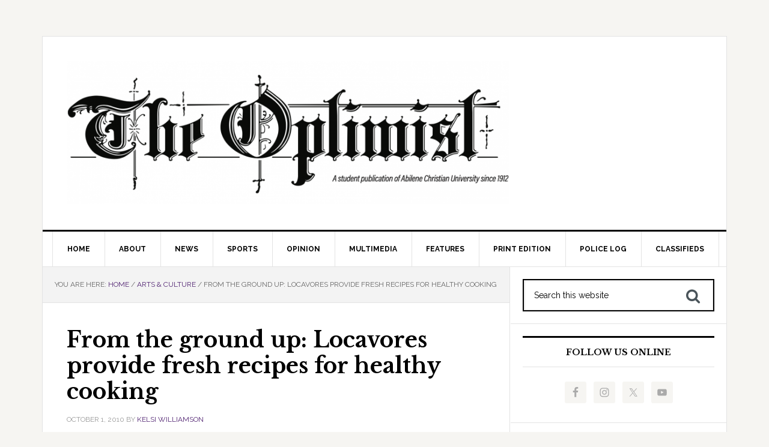

--- FILE ---
content_type: text/html; charset=UTF-8
request_url: https://acuoptimist.com/2010/10/from-the-ground-up-locavores-provide-fresh-recipes-for-healthy-cooking/
body_size: 17965
content:
<!DOCTYPE html>
<html lang="en-US"
 xmlns="http://www.w3.org/1999/xhtml/" 
 xmlns:fb="http://ogp.me/ns/fb#">
<head >
<meta charset="UTF-8" />
<meta name="viewport" content="width=device-width, initial-scale=1" />
	<script>
		var youtubePlay = "https://acuoptimist.com/wp-content/themes/optimist/images/youtubeplay.png";
	</script>
<meta name='robots' content='index, follow, max-image-preview:large, max-snippet:-1, max-video-preview:-1' />
<meta property="og:image" content="https://acuoptimist.com/wp-content/uploads/2016/05/optimist-fb-share-1.jpg" />

	<!-- This site is optimized with the Yoast SEO plugin v26.6 - https://yoast.com/wordpress/plugins/seo/ -->
	<title>From the ground up: Locavores provide fresh recipes for healthy cooking - The Optimist</title>
	<link rel="canonical" href="https://acuoptimist.com/2010/10/from-the-ground-up-locavores-provide-fresh-recipes-for-healthy-cooking/" />
	<meta property="og:locale" content="en_US" />
	<meta property="og:type" content="article" />
	<meta property="og:title" content="From the ground up: Locavores provide fresh recipes for healthy cooking - The Optimist" />
	<meta property="og:description" content="Kerry and Joy Hedges are among the increasing number of people who recognize the advantages of eating locally produced food. The owners of Slowpoke Farm, a sustainable operation located just south of Cisco between Abilene and Forth Worth, the Hedges believe buying local food improves a community&#8217;s ecology and economy and benefits an individual&#8217;s health [&hellip;]" />
	<meta property="og:url" content="https://acuoptimist.com/2010/10/from-the-ground-up-locavores-provide-fresh-recipes-for-healthy-cooking/" />
	<meta property="og:site_name" content="The Optimist" />
	<meta property="article:published_time" content="2010-10-01T09:32:00+00:00" />
	<meta name="author" content="Kelsi Williamson" />
	<meta name="twitter:card" content="summary_large_image" />
	<meta name="twitter:label1" content="Written by" />
	<meta name="twitter:data1" content="Kelsi Williamson" />
	<meta name="twitter:label2" content="Est. reading time" />
	<meta name="twitter:data2" content="2 minutes" />
	<script type="application/ld+json" class="yoast-schema-graph">{"@context":"https://schema.org","@graph":[{"@type":"WebPage","@id":"https://acuoptimist.com/2010/10/from-the-ground-up-locavores-provide-fresh-recipes-for-healthy-cooking/","url":"https://acuoptimist.com/2010/10/from-the-ground-up-locavores-provide-fresh-recipes-for-healthy-cooking/","name":"From the ground up: Locavores provide fresh recipes for healthy cooking - The Optimist","isPartOf":{"@id":"http://acuoptimist.com/#website"},"datePublished":"2010-10-01T09:32:00+00:00","author":{"@id":"http://acuoptimist.com/#/schema/person/90ee3d0d9ef503bef6092fb390d10745"},"breadcrumb":{"@id":"https://acuoptimist.com/2010/10/from-the-ground-up-locavores-provide-fresh-recipes-for-healthy-cooking/#breadcrumb"},"inLanguage":"en-US","potentialAction":[{"@type":"ReadAction","target":["https://acuoptimist.com/2010/10/from-the-ground-up-locavores-provide-fresh-recipes-for-healthy-cooking/"]}]},{"@type":"BreadcrumbList","@id":"https://acuoptimist.com/2010/10/from-the-ground-up-locavores-provide-fresh-recipes-for-healthy-cooking/#breadcrumb","itemListElement":[{"@type":"ListItem","position":1,"name":"Home","item":"http://acuoptimist.com/"},{"@type":"ListItem","position":2,"name":"From the ground up: Locavores provide fresh recipes for healthy cooking"}]},{"@type":"WebSite","@id":"http://acuoptimist.com/#website","url":"http://acuoptimist.com/","name":"The Optimist","description":"","potentialAction":[{"@type":"SearchAction","target":{"@type":"EntryPoint","urlTemplate":"http://acuoptimist.com/?s={search_term_string}"},"query-input":{"@type":"PropertyValueSpecification","valueRequired":true,"valueName":"search_term_string"}}],"inLanguage":"en-US"},{"@type":"Person","@id":"http://acuoptimist.com/#/schema/person/90ee3d0d9ef503bef6092fb390d10745","name":"Kelsi Williamson","image":{"@type":"ImageObject","inLanguage":"en-US","@id":"http://acuoptimist.com/#/schema/person/image/f9d82363513d7623c409bd79b33442f7","url":"https://secure.gravatar.com/avatar/7d3874c2d754ec394b04014aec40ba36576745fe952f813f6c769c8a6434dbfc?s=96&d=mm&r=g","contentUrl":"https://secure.gravatar.com/avatar/7d3874c2d754ec394b04014aec40ba36576745fe952f813f6c769c8a6434dbfc?s=96&d=mm&r=g","caption":"Kelsi Williamson"},"url":"https://acuoptimist.com/author/kkw07a/"}]}</script>
	<!-- / Yoast SEO plugin. -->


<link rel='dns-prefetch' href='//ajax.googleapis.com' />
<link rel='dns-prefetch' href='//platform-api.sharethis.com' />
<link rel='dns-prefetch' href='//maxcdn.bootstrapcdn.com' />
<link rel='dns-prefetch' href='//fonts.googleapis.com' />
<link rel="alternate" type="application/rss+xml" title="The Optimist &raquo; Feed" href="https://acuoptimist.com/feed/" />
<link rel="alternate" type="application/rss+xml" title="The Optimist &raquo; Comments Feed" href="https://acuoptimist.com/comments/feed/" />
<link rel="alternate" title="oEmbed (JSON)" type="application/json+oembed" href="https://acuoptimist.com/wp-json/oembed/1.0/embed?url=https%3A%2F%2Facuoptimist.com%2F2010%2F10%2Ffrom-the-ground-up-locavores-provide-fresh-recipes-for-healthy-cooking%2F" />
<link rel="alternate" title="oEmbed (XML)" type="text/xml+oembed" href="https://acuoptimist.com/wp-json/oembed/1.0/embed?url=https%3A%2F%2Facuoptimist.com%2F2010%2F10%2Ffrom-the-ground-up-locavores-provide-fresh-recipes-for-healthy-cooking%2F&#038;format=xml" />
<style id='wp-img-auto-sizes-contain-inline-css' type='text/css'>
img:is([sizes=auto i],[sizes^="auto," i]){contain-intrinsic-size:3000px 1500px}
/*# sourceURL=wp-img-auto-sizes-contain-inline-css */
</style>
<style id='wp-emoji-styles-inline-css' type='text/css'>

	img.wp-smiley, img.emoji {
		display: inline !important;
		border: none !important;
		box-shadow: none !important;
		height: 1em !important;
		width: 1em !important;
		margin: 0 0.07em !important;
		vertical-align: -0.1em !important;
		background: none !important;
		padding: 0 !important;
	}
/*# sourceURL=wp-emoji-styles-inline-css */
</style>
<style id='wp-block-library-inline-css' type='text/css'>
:root{--wp-block-synced-color:#7a00df;--wp-block-synced-color--rgb:122,0,223;--wp-bound-block-color:var(--wp-block-synced-color);--wp-editor-canvas-background:#ddd;--wp-admin-theme-color:#007cba;--wp-admin-theme-color--rgb:0,124,186;--wp-admin-theme-color-darker-10:#006ba1;--wp-admin-theme-color-darker-10--rgb:0,107,160.5;--wp-admin-theme-color-darker-20:#005a87;--wp-admin-theme-color-darker-20--rgb:0,90,135;--wp-admin-border-width-focus:2px}@media (min-resolution:192dpi){:root{--wp-admin-border-width-focus:1.5px}}.wp-element-button{cursor:pointer}:root .has-very-light-gray-background-color{background-color:#eee}:root .has-very-dark-gray-background-color{background-color:#313131}:root .has-very-light-gray-color{color:#eee}:root .has-very-dark-gray-color{color:#313131}:root .has-vivid-green-cyan-to-vivid-cyan-blue-gradient-background{background:linear-gradient(135deg,#00d084,#0693e3)}:root .has-purple-crush-gradient-background{background:linear-gradient(135deg,#34e2e4,#4721fb 50%,#ab1dfe)}:root .has-hazy-dawn-gradient-background{background:linear-gradient(135deg,#faaca8,#dad0ec)}:root .has-subdued-olive-gradient-background{background:linear-gradient(135deg,#fafae1,#67a671)}:root .has-atomic-cream-gradient-background{background:linear-gradient(135deg,#fdd79a,#004a59)}:root .has-nightshade-gradient-background{background:linear-gradient(135deg,#330968,#31cdcf)}:root .has-midnight-gradient-background{background:linear-gradient(135deg,#020381,#2874fc)}:root{--wp--preset--font-size--normal:16px;--wp--preset--font-size--huge:42px}.has-regular-font-size{font-size:1em}.has-larger-font-size{font-size:2.625em}.has-normal-font-size{font-size:var(--wp--preset--font-size--normal)}.has-huge-font-size{font-size:var(--wp--preset--font-size--huge)}.has-text-align-center{text-align:center}.has-text-align-left{text-align:left}.has-text-align-right{text-align:right}.has-fit-text{white-space:nowrap!important}#end-resizable-editor-section{display:none}.aligncenter{clear:both}.items-justified-left{justify-content:flex-start}.items-justified-center{justify-content:center}.items-justified-right{justify-content:flex-end}.items-justified-space-between{justify-content:space-between}.screen-reader-text{border:0;clip-path:inset(50%);height:1px;margin:-1px;overflow:hidden;padding:0;position:absolute;width:1px;word-wrap:normal!important}.screen-reader-text:focus{background-color:#ddd;clip-path:none;color:#444;display:block;font-size:1em;height:auto;left:5px;line-height:normal;padding:15px 23px 14px;text-decoration:none;top:5px;width:auto;z-index:100000}html :where(.has-border-color){border-style:solid}html :where([style*=border-top-color]){border-top-style:solid}html :where([style*=border-right-color]){border-right-style:solid}html :where([style*=border-bottom-color]){border-bottom-style:solid}html :where([style*=border-left-color]){border-left-style:solid}html :where([style*=border-width]){border-style:solid}html :where([style*=border-top-width]){border-top-style:solid}html :where([style*=border-right-width]){border-right-style:solid}html :where([style*=border-bottom-width]){border-bottom-style:solid}html :where([style*=border-left-width]){border-left-style:solid}html :where(img[class*=wp-image-]){height:auto;max-width:100%}:where(figure){margin:0 0 1em}html :where(.is-position-sticky){--wp-admin--admin-bar--position-offset:var(--wp-admin--admin-bar--height,0px)}@media screen and (max-width:600px){html :where(.is-position-sticky){--wp-admin--admin-bar--position-offset:0px}}

/*# sourceURL=wp-block-library-inline-css */
</style><style id='global-styles-inline-css' type='text/css'>
:root{--wp--preset--aspect-ratio--square: 1;--wp--preset--aspect-ratio--4-3: 4/3;--wp--preset--aspect-ratio--3-4: 3/4;--wp--preset--aspect-ratio--3-2: 3/2;--wp--preset--aspect-ratio--2-3: 2/3;--wp--preset--aspect-ratio--16-9: 16/9;--wp--preset--aspect-ratio--9-16: 9/16;--wp--preset--color--black: #000000;--wp--preset--color--cyan-bluish-gray: #abb8c3;--wp--preset--color--white: #ffffff;--wp--preset--color--pale-pink: #f78da7;--wp--preset--color--vivid-red: #cf2e2e;--wp--preset--color--luminous-vivid-orange: #ff6900;--wp--preset--color--luminous-vivid-amber: #fcb900;--wp--preset--color--light-green-cyan: #7bdcb5;--wp--preset--color--vivid-green-cyan: #00d084;--wp--preset--color--pale-cyan-blue: #8ed1fc;--wp--preset--color--vivid-cyan-blue: #0693e3;--wp--preset--color--vivid-purple: #9b51e0;--wp--preset--gradient--vivid-cyan-blue-to-vivid-purple: linear-gradient(135deg,rgb(6,147,227) 0%,rgb(155,81,224) 100%);--wp--preset--gradient--light-green-cyan-to-vivid-green-cyan: linear-gradient(135deg,rgb(122,220,180) 0%,rgb(0,208,130) 100%);--wp--preset--gradient--luminous-vivid-amber-to-luminous-vivid-orange: linear-gradient(135deg,rgb(252,185,0) 0%,rgb(255,105,0) 100%);--wp--preset--gradient--luminous-vivid-orange-to-vivid-red: linear-gradient(135deg,rgb(255,105,0) 0%,rgb(207,46,46) 100%);--wp--preset--gradient--very-light-gray-to-cyan-bluish-gray: linear-gradient(135deg,rgb(238,238,238) 0%,rgb(169,184,195) 100%);--wp--preset--gradient--cool-to-warm-spectrum: linear-gradient(135deg,rgb(74,234,220) 0%,rgb(151,120,209) 20%,rgb(207,42,186) 40%,rgb(238,44,130) 60%,rgb(251,105,98) 80%,rgb(254,248,76) 100%);--wp--preset--gradient--blush-light-purple: linear-gradient(135deg,rgb(255,206,236) 0%,rgb(152,150,240) 100%);--wp--preset--gradient--blush-bordeaux: linear-gradient(135deg,rgb(254,205,165) 0%,rgb(254,45,45) 50%,rgb(107,0,62) 100%);--wp--preset--gradient--luminous-dusk: linear-gradient(135deg,rgb(255,203,112) 0%,rgb(199,81,192) 50%,rgb(65,88,208) 100%);--wp--preset--gradient--pale-ocean: linear-gradient(135deg,rgb(255,245,203) 0%,rgb(182,227,212) 50%,rgb(51,167,181) 100%);--wp--preset--gradient--electric-grass: linear-gradient(135deg,rgb(202,248,128) 0%,rgb(113,206,126) 100%);--wp--preset--gradient--midnight: linear-gradient(135deg,rgb(2,3,129) 0%,rgb(40,116,252) 100%);--wp--preset--font-size--small: 13px;--wp--preset--font-size--medium: 20px;--wp--preset--font-size--large: 36px;--wp--preset--font-size--x-large: 42px;--wp--preset--spacing--20: 0.44rem;--wp--preset--spacing--30: 0.67rem;--wp--preset--spacing--40: 1rem;--wp--preset--spacing--50: 1.5rem;--wp--preset--spacing--60: 2.25rem;--wp--preset--spacing--70: 3.38rem;--wp--preset--spacing--80: 5.06rem;--wp--preset--shadow--natural: 6px 6px 9px rgba(0, 0, 0, 0.2);--wp--preset--shadow--deep: 12px 12px 50px rgba(0, 0, 0, 0.4);--wp--preset--shadow--sharp: 6px 6px 0px rgba(0, 0, 0, 0.2);--wp--preset--shadow--outlined: 6px 6px 0px -3px rgb(255, 255, 255), 6px 6px rgb(0, 0, 0);--wp--preset--shadow--crisp: 6px 6px 0px rgb(0, 0, 0);}:where(.is-layout-flex){gap: 0.5em;}:where(.is-layout-grid){gap: 0.5em;}body .is-layout-flex{display: flex;}.is-layout-flex{flex-wrap: wrap;align-items: center;}.is-layout-flex > :is(*, div){margin: 0;}body .is-layout-grid{display: grid;}.is-layout-grid > :is(*, div){margin: 0;}:where(.wp-block-columns.is-layout-flex){gap: 2em;}:where(.wp-block-columns.is-layout-grid){gap: 2em;}:where(.wp-block-post-template.is-layout-flex){gap: 1.25em;}:where(.wp-block-post-template.is-layout-grid){gap: 1.25em;}.has-black-color{color: var(--wp--preset--color--black) !important;}.has-cyan-bluish-gray-color{color: var(--wp--preset--color--cyan-bluish-gray) !important;}.has-white-color{color: var(--wp--preset--color--white) !important;}.has-pale-pink-color{color: var(--wp--preset--color--pale-pink) !important;}.has-vivid-red-color{color: var(--wp--preset--color--vivid-red) !important;}.has-luminous-vivid-orange-color{color: var(--wp--preset--color--luminous-vivid-orange) !important;}.has-luminous-vivid-amber-color{color: var(--wp--preset--color--luminous-vivid-amber) !important;}.has-light-green-cyan-color{color: var(--wp--preset--color--light-green-cyan) !important;}.has-vivid-green-cyan-color{color: var(--wp--preset--color--vivid-green-cyan) !important;}.has-pale-cyan-blue-color{color: var(--wp--preset--color--pale-cyan-blue) !important;}.has-vivid-cyan-blue-color{color: var(--wp--preset--color--vivid-cyan-blue) !important;}.has-vivid-purple-color{color: var(--wp--preset--color--vivid-purple) !important;}.has-black-background-color{background-color: var(--wp--preset--color--black) !important;}.has-cyan-bluish-gray-background-color{background-color: var(--wp--preset--color--cyan-bluish-gray) !important;}.has-white-background-color{background-color: var(--wp--preset--color--white) !important;}.has-pale-pink-background-color{background-color: var(--wp--preset--color--pale-pink) !important;}.has-vivid-red-background-color{background-color: var(--wp--preset--color--vivid-red) !important;}.has-luminous-vivid-orange-background-color{background-color: var(--wp--preset--color--luminous-vivid-orange) !important;}.has-luminous-vivid-amber-background-color{background-color: var(--wp--preset--color--luminous-vivid-amber) !important;}.has-light-green-cyan-background-color{background-color: var(--wp--preset--color--light-green-cyan) !important;}.has-vivid-green-cyan-background-color{background-color: var(--wp--preset--color--vivid-green-cyan) !important;}.has-pale-cyan-blue-background-color{background-color: var(--wp--preset--color--pale-cyan-blue) !important;}.has-vivid-cyan-blue-background-color{background-color: var(--wp--preset--color--vivid-cyan-blue) !important;}.has-vivid-purple-background-color{background-color: var(--wp--preset--color--vivid-purple) !important;}.has-black-border-color{border-color: var(--wp--preset--color--black) !important;}.has-cyan-bluish-gray-border-color{border-color: var(--wp--preset--color--cyan-bluish-gray) !important;}.has-white-border-color{border-color: var(--wp--preset--color--white) !important;}.has-pale-pink-border-color{border-color: var(--wp--preset--color--pale-pink) !important;}.has-vivid-red-border-color{border-color: var(--wp--preset--color--vivid-red) !important;}.has-luminous-vivid-orange-border-color{border-color: var(--wp--preset--color--luminous-vivid-orange) !important;}.has-luminous-vivid-amber-border-color{border-color: var(--wp--preset--color--luminous-vivid-amber) !important;}.has-light-green-cyan-border-color{border-color: var(--wp--preset--color--light-green-cyan) !important;}.has-vivid-green-cyan-border-color{border-color: var(--wp--preset--color--vivid-green-cyan) !important;}.has-pale-cyan-blue-border-color{border-color: var(--wp--preset--color--pale-cyan-blue) !important;}.has-vivid-cyan-blue-border-color{border-color: var(--wp--preset--color--vivid-cyan-blue) !important;}.has-vivid-purple-border-color{border-color: var(--wp--preset--color--vivid-purple) !important;}.has-vivid-cyan-blue-to-vivid-purple-gradient-background{background: var(--wp--preset--gradient--vivid-cyan-blue-to-vivid-purple) !important;}.has-light-green-cyan-to-vivid-green-cyan-gradient-background{background: var(--wp--preset--gradient--light-green-cyan-to-vivid-green-cyan) !important;}.has-luminous-vivid-amber-to-luminous-vivid-orange-gradient-background{background: var(--wp--preset--gradient--luminous-vivid-amber-to-luminous-vivid-orange) !important;}.has-luminous-vivid-orange-to-vivid-red-gradient-background{background: var(--wp--preset--gradient--luminous-vivid-orange-to-vivid-red) !important;}.has-very-light-gray-to-cyan-bluish-gray-gradient-background{background: var(--wp--preset--gradient--very-light-gray-to-cyan-bluish-gray) !important;}.has-cool-to-warm-spectrum-gradient-background{background: var(--wp--preset--gradient--cool-to-warm-spectrum) !important;}.has-blush-light-purple-gradient-background{background: var(--wp--preset--gradient--blush-light-purple) !important;}.has-blush-bordeaux-gradient-background{background: var(--wp--preset--gradient--blush-bordeaux) !important;}.has-luminous-dusk-gradient-background{background: var(--wp--preset--gradient--luminous-dusk) !important;}.has-pale-ocean-gradient-background{background: var(--wp--preset--gradient--pale-ocean) !important;}.has-electric-grass-gradient-background{background: var(--wp--preset--gradient--electric-grass) !important;}.has-midnight-gradient-background{background: var(--wp--preset--gradient--midnight) !important;}.has-small-font-size{font-size: var(--wp--preset--font-size--small) !important;}.has-medium-font-size{font-size: var(--wp--preset--font-size--medium) !important;}.has-large-font-size{font-size: var(--wp--preset--font-size--large) !important;}.has-x-large-font-size{font-size: var(--wp--preset--font-size--x-large) !important;}
/*# sourceURL=global-styles-inline-css */
</style>

<style id='classic-theme-styles-inline-css' type='text/css'>
/*! This file is auto-generated */
.wp-block-button__link{color:#fff;background-color:#32373c;border-radius:9999px;box-shadow:none;text-decoration:none;padding:calc(.667em + 2px) calc(1.333em + 2px);font-size:1.125em}.wp-block-file__button{background:#32373c;color:#fff;text-decoration:none}
/*# sourceURL=/wp-includes/css/classic-themes.min.css */
</style>
<link rel='stylesheet' id='ctf_styles-css' href='https://acuoptimist.com/wp-content/plugins/custom-twitter-feeds/css/ctf-styles.min.css?ver=2.3.1' type='text/css' media='all' />
<link rel='stylesheet' id='flytedesk-digital-css' href='https://acuoptimist.com/wp-content/plugins/flytedesk-digital/public/css/flytedesk-digital-public.css?ver=20181101' type='text/css' media='all' />
<link rel='stylesheet' id='ppress-frontend-css' href='https://acuoptimist.com/wp-content/plugins/wp-user-avatar/assets/css/frontend.min.css?ver=4.16.8' type='text/css' media='all' />
<link rel='stylesheet' id='ppress-flatpickr-css' href='https://acuoptimist.com/wp-content/plugins/wp-user-avatar/assets/flatpickr/flatpickr.min.css?ver=4.16.8' type='text/css' media='all' />
<link rel='stylesheet' id='ppress-select2-css' href='https://acuoptimist.com/wp-content/plugins/wp-user-avatar/assets/select2/select2.min.css?ver=6.9' type='text/css' media='all' />
<link rel='stylesheet' id='cff-css' href='https://acuoptimist.com/wp-content/plugins/custom-facebook-feed/assets/css/cff-style.min.css?ver=4.3.4' type='text/css' media='all' />
<link rel='stylesheet' id='sb-font-awesome-css' href='https://maxcdn.bootstrapcdn.com/font-awesome/4.7.0/css/font-awesome.min.css?ver=6.9' type='text/css' media='all' />
<link rel='stylesheet' id='dashicons-css' href='https://acuoptimist.com/wp-includes/css/dashicons.min.css?ver=6.9' type='text/css' media='all' />
<link rel='stylesheet' id='google-fonts-css' href='//fonts.googleapis.com/css?family=Raleway%3A400%2C700%7CPathway+Gothic+One&#038;ver=1.0.5' type='text/css' media='all' />
<link rel='stylesheet' id='bxslider-css' href='https://acuoptimist.com/wp-content/themes/optimist/css/jquery.bxslider.css?ver=1.0.5' type='text/css' media='all' />
<link rel='stylesheet' id='fontawesome-css' href='https://maxcdn.bootstrapcdn.com/font-awesome/4.6.3/css/font-awesome.min.css?ver=6.9' type='text/css' media='all' />
<link rel='stylesheet' id='style-css' href='https://acuoptimist.com/wp-content/themes/optimist/style.css?ver=1.0.5' type='text/css' media='all' />
<link rel='stylesheet' id='simple-social-icons-font-css' href='https://acuoptimist.com/wp-content/plugins/simple-social-icons/css/style.css?ver=4.0.0' type='text/css' media='all' />
<script type="text/javascript">
            window._nslDOMReady = (function () {
                const executedCallbacks = new Set();
            
                return function (callback) {
                    /**
                    * Third parties might dispatch DOMContentLoaded events, so we need to ensure that we only run our callback once!
                    */
                    if (executedCallbacks.has(callback)) return;
            
                    const wrappedCallback = function () {
                        if (executedCallbacks.has(callback)) return;
                        executedCallbacks.add(callback);
                        callback();
                    };
            
                    if (document.readyState === "complete" || document.readyState === "interactive") {
                        wrappedCallback();
                    } else {
                        document.addEventListener("DOMContentLoaded", wrappedCallback);
                    }
                };
            })();
        </script><script type="text/javascript" id="flytedesk-digital-js-extra">
/* <![CDATA[ */
var flytedesk_digital_publisher = {"uuid":"8b831071-cb2f-475b-98df-652a39f38879"};
//# sourceURL=flytedesk-digital-js-extra
/* ]]> */
</script>
<script type="text/javascript" src="https://acuoptimist.com/wp-content/plugins/flytedesk-digital/public/js/flytedesk-digital-public.js?ver=20181101" id="flytedesk-digital-js"></script>
<script type="text/javascript" src="https://ajax.googleapis.com/ajax/libs/jquery/2.2.2/jquery.min.js?ver=6.9" id="jquery-js"></script>
<script type="text/javascript" src="https://acuoptimist.com/wp-content/plugins/wp-user-avatar/assets/flatpickr/flatpickr.min.js?ver=4.16.8" id="ppress-flatpickr-js"></script>
<script type="text/javascript" src="https://acuoptimist.com/wp-content/plugins/wp-user-avatar/assets/select2/select2.min.js?ver=4.16.8" id="ppress-select2-js"></script>
<script type="text/javascript" src="https://acuoptimist.com/wp-content/themes/optimist/js/responsive-menu.js?ver=1.0.0" id="news-responsive-menu-js"></script>
<script type="text/javascript" src="https://acuoptimist.com/wp-content/themes/optimist/js/jquery.bxslider.min.js?ver=6.9" id="bxslider-js"></script>
<script type="text/javascript" src="//platform-api.sharethis.com/js/sharethis.js?ver=6.9#property=58c825354fb8a00011d0f33e&amp;product=inline-share-buttons" id="sharethis-js"></script>
<script type="text/javascript" src="https://acuoptimist.com/wp-content/themes/optimist/js/optimist.js?ver=6.9" id="optimist-js"></script>
<link rel="https://api.w.org/" href="https://acuoptimist.com/wp-json/" /><link rel="alternate" title="JSON" type="application/json" href="https://acuoptimist.com/wp-json/wp/v2/posts/148490" /><link rel="EditURI" type="application/rsd+xml" title="RSD" href="https://acuoptimist.com/xmlrpc.php?rsd" />
<link rel='shortlink' href='https://acuoptimist.com/?p=148490' />

<!-- This site is using AdRotate v5.17.2 to display their advertisements - https://ajdg.solutions/ -->
<!-- AdRotate CSS -->
<style type="text/css" media="screen">
	.g { margin:0px; padding:0px; overflow:hidden; line-height:1; zoom:1; }
	.g img { height:auto; }
	.g-col { position:relative; float:left; }
	.g-col:first-child { margin-left: 0; }
	.g-col:last-child { margin-right: 0; }
	.g-2 { min-width:0px; max-width:250px; margin: 0 auto; }
	.b-2 { margin:10px 0px 0px 0px; }
	.g-3 { min-width:0px; max-width:250px; margin: 0 auto; }
	.b-3 { margin:10px 0px 0px 0px; }
	@media only screen and (max-width: 480px) {
		.g-col, .g-dyn, .g-single { width:100%; margin-left:0; margin-right:0; }
	}
</style>
<!-- /AdRotate CSS -->

<link rel='https://github.com/WP-API/WP-API' href='https://acuoptimist.com/wp-json' />
<!-- Google tag (gtag.js) -->
<script async src="https://www.googletagmanager.com/gtag/js?id=G-2LQB49N3XN"></script>
<script>
  window.dataLayer = window.dataLayer || [];
  function gtag(){dataLayer.push(arguments);}
  gtag('js', new Date());

  gtag('config', 'G-2LQB49N3XN');
</script>
<script>
  (function(i,s,o,g,r,a,m){i['GoogleAnalyticsObject']=r;i[r]=i[r]||function(){
  (i[r].q=i[r].q||[]).push(arguments)},i[r].l=1*new Date();a=s.createElement(o),
  m=s.getElementsByTagName(o)[0];a.async=1;a.src=g;m.parentNode.insertBefore(a,m)
  })(window,document,'script','https://www.google-analytics.com/analytics.js','ga');

  ga('create', 'UA-10352840-1', 'auto');
  ga('send', 'pageview');

</script><style type="text/css">.site-title a { background: url(https://acuoptimist.com/wp-content/uploads/2024/09/cropped-Optimist-Nameplate.png) no-repeat !important; }</style>
	<style>
		@import url(https://fonts.googleapis.com/css?family=Libre+Baskerville:700);
		h1, h2, h3, h4, h5, h6 {
			font-family: "Libre Baskerville", serif;
			font-weight: 700;
					line-height: 1.2 !important;
					}
	</style>
		<style>
		@import url(https://fonts.googleapis.com/css?family=Raleway:400);
		body {
			font-family: "Raleway", sans-serif;
			font-weight: 400;
		}	
	</style>
	<link rel="icon" href="https://acuoptimist.com/wp-content/uploads/2016/08/cropped-image-2-32x32.jpeg" sizes="32x32" />
<link rel="icon" href="https://acuoptimist.com/wp-content/uploads/2016/08/cropped-image-2-192x192.jpeg" sizes="192x192" />
<link rel="apple-touch-icon" href="https://acuoptimist.com/wp-content/uploads/2016/08/cropped-image-2-180x180.jpeg" />
<meta name="msapplication-TileImage" content="https://acuoptimist.com/wp-content/uploads/2016/08/cropped-image-2-270x270.jpeg" />
</head>
<body class="wp-singular post-template-default single single-post postid-148490 single-format-standard wp-theme-genesis wp-child-theme-optimist custom-header header-image header-full-width content-sidebar genesis-breadcrumbs-visible genesis-footer-widgets-hidden"><div class="site-container"><header class="site-header"><div class="wrap"><div class="title-area"><div class="site-title"><a href="https://acuoptimist.com/"><img src="https://acuoptimist.com/wp-content/uploads/2024/09/cropped-Optimist-Nameplate.png" alt="The Optimist" /></a></div></div><div class="widget-area header-widget-area"><section id="adrotate_widgets-4" class="widget adrotate_widgets"><div class="widget-wrap"><!-- Either there are no banners, they are disabled or none qualified for this location! --></div></section>
</div></div></header><nav class="nav-primary" aria-label="Main"><div class="wrap"><ul id="menu-primary-menu-header" class="menu genesis-nav-menu menu-primary"><li id="menu-item-165869" class="menu-item menu-item-type-custom menu-item-object-custom menu-item-home menu-item-165869"><a href="https://acuoptimist.com/"><span >Home</span></a></li>
<li id="menu-item-127740" class="menu-item menu-item-type-post_type menu-item-object-page menu-item-has-children menu-item-127740"><a href="https://acuoptimist.com/about/"><span >About</span></a>
<ul class="sub-menu">
	<li id="menu-item-127783" class="menu-item menu-item-type-post_type menu-item-object-page menu-item-127783"><a href="https://acuoptimist.com/advertise/"><span >Advertise</span></a></li>
	<li id="menu-item-127846" class="menu-item menu-item-type-post_type menu-item-object-page menu-item-127846"><a href="https://acuoptimist.com/about/policies/"><span >Policies</span></a></li>
	<li id="menu-item-127847" class="menu-item menu-item-type-post_type menu-item-object-page menu-item-127847"><a href="https://acuoptimist.com/about/staff-contacts/"><span >Staff Contacts</span></a></li>
	<li id="menu-item-127848" class="menu-item menu-item-type-post_type menu-item-object-page menu-item-127848"><a href="https://acuoptimist.com/about/jobs/"><span >Jobs</span></a></li>
</ul>
</li>
<li id="menu-item-83617" class="menu-item menu-item-type-taxonomy menu-item-object-category menu-item-83617"><a href="https://acuoptimist.com/news/"><span >News</span></a></li>
<li id="menu-item-83618" class="menu-item menu-item-type-taxonomy menu-item-object-category menu-item-83618"><a href="https://acuoptimist.com/sports/"><span >Sports</span></a></li>
<li id="menu-item-83622" class="menu-item menu-item-type-taxonomy menu-item-object-category menu-item-has-children menu-item-83622"><a href="https://acuoptimist.com/opinion/"><span >Opinion</span></a>
<ul class="sub-menu">
	<li id="menu-item-83623" class="menu-item menu-item-type-taxonomy menu-item-object-category menu-item-83623"><a href="https://acuoptimist.com/opinion/columns/"><span >Columns</span></a></li>
	<li id="menu-item-127636" class="menu-item menu-item-type-taxonomy menu-item-object-category menu-item-127636"><a href="https://acuoptimist.com/opinion/editorials/"><span >Editorials</span></a></li>
</ul>
</li>
<li id="menu-item-83630" class="menu-item menu-item-type-taxonomy menu-item-object-category menu-item-has-children menu-item-83630"><a href="https://acuoptimist.com/multimedia/"><span >Multimedia</span></a>
<ul class="sub-menu">
	<li id="menu-item-83632" class="menu-item menu-item-type-taxonomy menu-item-object-category menu-item-83632"><a href="https://acuoptimist.com/multimedia/photos/"><span >Photo Galleries</span></a></li>
	<li id="menu-item-83633" class="menu-item menu-item-type-taxonomy menu-item-object-category menu-item-83633"><a href="https://acuoptimist.com/multimedia/videos/"><span >Videos</span></a></li>
</ul>
</li>
<li id="menu-item-83625" class="menu-item menu-item-type-taxonomy menu-item-object-category menu-item-83625"><a href="https://acuoptimist.com/features/"><span >Features</span></a></li>
<li id="menu-item-86009" class="menu-item menu-item-type-taxonomy menu-item-object-category menu-item-has-children menu-item-86009"><a href="https://acuoptimist.com/print-edition/"><span >Print Edition</span></a>
<ul class="sub-menu">
	<li id="menu-item-165864" class="menu-item menu-item-type-post_type menu-item-object-page menu-item-165864"><a href="https://acuoptimist.com/the-pessimist/"><span >The Pessimist</span></a></li>
	<li id="menu-item-137285" class="menu-item menu-item-type-post_type menu-item-object-page menu-item-137285"><a href="https://acuoptimist.com/special-projects/"><span >Special Projects</span></a></li>
</ul>
</li>
<li id="menu-item-83634" class="menu-item menu-item-type-taxonomy menu-item-object-category menu-item-83634"><a href="https://acuoptimist.com/for-the-record/police-log/"><span >Police Log</span></a></li>
<li id="menu-item-157976" class="menu-item menu-item-type-post_type menu-item-object-page menu-item-157976"><a href="https://acuoptimist.com/advertise/classifieds/"><span >Classifieds</span></a></li>
</ul></div></nav><div class="site-inner"><div class="content-sidebar-wrap"><main class="content"><div class="breadcrumb">You are here: <span class="breadcrumb-link-wrap"><a class="breadcrumb-link" href="https://acuoptimist.com/"><span class="breadcrumb-link-text-wrap">Home</span></a><meta ></span> <span aria-label="breadcrumb separator">/</span> <span class="breadcrumb-link-wrap"><a class="breadcrumb-link" href="https://acuoptimist.com/arts-culture/"><span class="breadcrumb-link-text-wrap">Arts &amp; Culture</span></a><meta ></span> <span aria-label="breadcrumb separator">/</span> From the ground up: Locavores provide fresh recipes for healthy cooking</div><article class="post-148490 post type-post status-publish format-standard category-arts-culture tag-locavore-club entry" aria-label="From the ground up: Locavores provide fresh recipes for healthy cooking"><header class="entry-header"><h1 class="entry-title">From the ground up: Locavores provide fresh recipes for healthy cooking</h1>
<p class="entry-meta"><time class="entry-time">October 1, 2010</time> by <a href="https://acuoptimist.com/author/kkw07a/" title="Posts by Kelsi Williamson" class="author url fn" rel="author">Kelsi Williamson</a>  </p></header><div class="sharethis-inline-share-buttons"></div>
<div class="entry-content"><p>Kerry and Joy Hedges are among the increasing number of people who recognize the advantages of eating locally produced food.</p>
<p>The owners of Slowpoke Farm, a sustainable operation located just south of Cisco between Abilene and Forth Worth, the Hedges believe buying local food improves a community&#8217;s ecology and economy and benefits an individual&#8217;s health and spirituality.</p>
<p>&#8220;Food is fundamentally the most important thing you have in your life. It is the primary way you interface with the world,&#8221; Kerry Hedges said.</p>
<p>Buying locally produced food results in cooking locally produced food. Even with the stress of college life, the Hedges suggest taking small steps to move toward incorporating fresh and organic food into eating habits.</p>
<p>&#8220;You cannot change everything,&#8221; Joy Hedges said. &#8220;You start with one meal and work your way up.&#8221;</p>
<p>With that in mind, you may want to try out a few Slowpoke Farm recipes. They may take a bit longer than Top Ramen, but they are top-notch alternatives to fast-paced eating. The Hedges suggest experimenting with spices and ingredients in these recipes to fit personal taste.</p>
<p>Local products, including produce, meat and dairy, are available every Tuesday, Thursday and Saturday at the Abilene Farmer&#8217;s Market. The market opens at 8 a.m. and is located in the Frontier Texas parking lot on N. 1st St.</p>
<p><strong>Rosemary, lemonÂ and garlic chicken</strong></p>
<p>1-2 chopped cloves of garlic</p>
<p>3 tablespoons rosemary</p>
<p>2 tablespoons extra-virgin olive oil</p>
<p>lemon juice from two fresh lemons</p>
<p>salt and pepper to taste</p>
<p>2 chicken breasts</p>
<p>sliced lemon for garnish</p>
<p>1. Preheat oven to 450 degrees.</p>
<p>2. Toss and coat chicken breast in olive oil and lemon juice, and place in a baking dish. Add garlic, rosemary, salt and pepper. Top with lemon slices. (Or experiment with your own flavors.)</p>
<p>3. Roast in oven for 25-30 minutes or until cooked thoroughly.</p>
<p>4. Serve warm with oven-roasted balsamic squash.</p>
<p><strong>Roasted balsamic squash and sweet potato</strong></p>
<p>4-5 cups winter squash (such as acorn 	 squash) and sweet potatoes, cut into 1      	 in. wedges</p>
<p>4 tablespoons olive oil</p>
<p>2 tablespoons balsamic vinegar</p>
<p>2 tablespoons fresh sage, chopped</p>
<p>2 onions, cut into wedges</p>
<p>salt and pepper to taste</p>
<p>2 tablespoons gruyere cheese (optional)</p>
<p>1. Preheat oven to 375 degrees.</p>
<p>2.  Toss squash, sweet potatoes and onions with oil and vinegar. Add spices.</p>
<p>3. Place ingredients in a roasting pan and cook for 30 minutes.  If using cheese, sprinkle over squash and cook another 20 minutes.</p>
<p><strong>Raisin, pecan and brown rice pudding</strong></p>
<p>3 eggs</p>
<p>1 1/2 cups heavy cream</p>
<p>1/3 cup maple syrup or sorghum</p>
<p>1 teaspoon vanilla</p>
<p>1/8 teaspoon sea salt</p>
<p>1/2 teaspoon cinnamon</p>
<p>2 cups brown rice</p>
<p>3/4 cups pecans</p>
<p>2 cups raisins</p>
<p>1. Preheat oven to 325 degrees.</p>
<p>2.  Beat eggs with cream, maple syrup, vanilla, salt and cinnamon.</p>
<p>3. Stir in rice, pecans and raisins. Pour into casserole dish. Bake for 40-50 minutes.</p>
<p>4. Garnish with more cinnamon, if desired. Serve warm.</p>
</div><footer class="entry-footer"><p class="entry-meta"><span class="entry-categories">Filed Under: <a href="https://acuoptimist.com/arts-culture/" rel="category tag">Arts &amp; Culture</a></span> <span class="entry-tags">Tagged With: <a href="https://acuoptimist.com/tag/locavore-club/" rel="tag">Locavore Club</a></span></p>			<div id="other-posts-container">
            	<h2>Other Arts &amp; Culture:</h2>
				<ul class="other-posts">
									<li><a href="https://acuoptimist.com/2026/01/university-features-artists-from-u-s-china-through-intercultural-project/"><h3>University features artists from U.S., China through intercultural project</h3></a></li>
										<li><a href="https://acuoptimist.com/2025/02/christian-hall-of-fame-highlights-heroes-of-the-faith/"><h3>Hall of Faith highlights influential figures in Christianity</h3></a></li>
										<li><a href="https://acuoptimist.com/2025/02/ordinary-days-appreciating-the-beauty-in-the-simplicity/"><h3>Ordinary Days: Appreciating the beauty in the simplicity</h3></a></li>
									</ul>
			</div>
			</footer></article><section class="author-box"><img alt='' src='https://secure.gravatar.com/avatar/7d3874c2d754ec394b04014aec40ba36576745fe952f813f6c769c8a6434dbfc?s=70&#038;d=mm&#038;r=g' srcset='https://secure.gravatar.com/avatar/7d3874c2d754ec394b04014aec40ba36576745fe952f813f6c769c8a6434dbfc?s=140&#038;d=mm&#038;r=g 2x' class='avatar avatar-70 photo' height='70' width='70' decoding='async'/><h1 class="author-box-title">About <span itemprop="name">Kelsi Williamson</span></h1><div class="author-box-content" itemprop="description"></div></section><div class="breadcrumb">You are here: <span class="breadcrumb-link-wrap"><a class="breadcrumb-link" href="https://acuoptimist.com/"><span class="breadcrumb-link-text-wrap">Home</span></a><meta ></span> <span aria-label="breadcrumb separator">/</span> <span class="breadcrumb-link-wrap"><a class="breadcrumb-link" href="https://acuoptimist.com/arts-culture/"><span class="breadcrumb-link-text-wrap">Arts &amp; Culture</span></a><meta ></span> <span aria-label="breadcrumb separator">/</span> From the ground up: Locavores provide fresh recipes for healthy cooking</div>			<div id="other-posts-container">
            	<h2>Other Arts &amp; Culture:</h2>
				<ul class="other-posts">
									<li><a href="https://acuoptimist.com/2026/01/university-features-artists-from-u-s-china-through-intercultural-project/"><h3>University features artists from U.S., China through intercultural project</h3></a></li>
										<li><a href="https://acuoptimist.com/2025/02/christian-hall-of-fame-highlights-heroes-of-the-faith/"><h3>Hall of Faith highlights influential figures in Christianity</h3></a></li>
										<li><a href="https://acuoptimist.com/2025/02/ordinary-days-appreciating-the-beauty-in-the-simplicity/"><h3>Ordinary Days: Appreciating the beauty in the simplicity</h3></a></li>
									</ul>
			</div>
			</main><aside class="sidebar sidebar-primary widget-area" role="complementary" aria-label="Primary Sidebar"><section id="search-3" class="widget widget_search"><div class="widget-wrap"><form class="search-form" method="get" action="https://acuoptimist.com/" role="search"><input class="search-form-input" type="search" name="s" id="searchform-1" placeholder="Search this website"><input class="search-form-submit" type="submit" value="&#xf002;"><meta content="https://acuoptimist.com/?s={s}"></form></div></section>
<section id="simple-social-icons-2" class="widget simple-social-icons"><div class="widget-wrap"><h4 class="widget-title widgettitle">Follow us online</h4>
<ul class="aligncenter"><li class="ssi-facebook"><a href="https://www.facebook.com/acuoptimist/" target="_blank" rel="noopener noreferrer"><svg role="img" class="social-facebook" aria-labelledby="social-facebook-2"><title id="social-facebook-2">Facebook</title><use xlink:href="https://acuoptimist.com/wp-content/plugins/simple-social-icons/symbol-defs.svg#social-facebook"></use></svg></a></li><li class="ssi-instagram"><a href="https://www.instagram.com/acuoptimist" target="_blank" rel="noopener noreferrer"><svg role="img" class="social-instagram" aria-labelledby="social-instagram-2"><title id="social-instagram-2">Instagram</title><use xlink:href="https://acuoptimist.com/wp-content/plugins/simple-social-icons/symbol-defs.svg#social-instagram"></use></svg></a></li><li class="ssi-twitter"><a href="https://twitter.com/acuoptimist" target="_blank" rel="noopener noreferrer"><svg role="img" class="social-twitter" aria-labelledby="social-twitter-2"><title id="social-twitter-2">Twitter</title><use xlink:href="https://acuoptimist.com/wp-content/plugins/simple-social-icons/symbol-defs.svg#social-twitter"></use></svg></a></li><li class="ssi-youtube"><a href="https://www.youtube.com/user/acuvideo" target="_blank" rel="noopener noreferrer"><svg role="img" class="social-youtube" aria-labelledby="social-youtube-2"><title id="social-youtube-2">YouTube</title><use xlink:href="https://acuoptimist.com/wp-content/plugins/simple-social-icons/symbol-defs.svg#social-youtube"></use></svg></a></li></ul></div></section>
<section id="text-6" class="widget widget_text"><div class="widget-wrap"><h4 class="widget-title widgettitle"><a href="https://twitter.com/acuoptimist">Optimist on Twitter</h4>
</a>			<div class="textwidget">
<!-- Custom Twitter Feeds by Smash Balloon -->
<div id="ctf" class=" ctf ctf-type-usertimeline ctf-rebranded ctf-feed-416699065  ctf-styles ctf-list ctf-regular-style"   data-ctfshortcode="[]"   data-ctfdisablelinks="false" data-ctflinktextcolor="#" data-header-size="small" data-feedid="416699065" data-postid="148490"  data-ctfintents="1"  data-ctfneeded="-71">
        <div class="ctf-tweets">
   		
<div  class="ctf-item ctf-author-acuoptimist ctf-new"  id="1988004337612976556" >

	
	<div class="ctf-author-box">
		<div class="ctf-author-box-link">
	        									<a href="https://twitter.com/acuoptimist" class="ctf-author-avatar" target="_blank" rel="noopener noreferrer" >
													<img loading="lazy" decoding="async" src="https://pbs.twimg.com/profile_images/762758373007818752/USrYXuWW_normal.jpg" alt="acuoptimist" width="48" height="48">
											</a>
				
									<a href="https://twitter.com/acuoptimist" target="_blank" rel="noopener noreferrer" class="ctf-author-name" >The Optimist</a>
										<a href="https://twitter.com/acuoptimist" class="ctf-author-screenname" target="_blank" rel="noopener noreferrer" >@acuoptimist</a>
					<span class="ctf-screename-sep">&middot;</span>
					        
							<div class="ctf-tweet-meta" >
					<a href="https://twitter.com/acuoptimist/status/1988004337612976556" class="ctf-tweet-date" target="_blank" rel="noopener noreferrer" >10 Nov</a>
				</div>
					</div>
	    			<div class="ctf-corner-logo" >
				<svg width="30" height="30" viewBox="0 0 30 30" fill="none" xmlns="http://www.w3.org/2000/svg"><path d="M21.1161 6.27344H24.2289L17.4284 14.0459L25.4286 24.6225H19.1645L14.2583 18.2079L8.6444 24.6225H5.52976L12.8035 16.309L5.12891 6.27344H11.552L15.9868 12.1367L21.1161 6.27344ZM20.0236 22.7594H21.7484L10.6148 8.03871H8.7639L20.0236 22.7594Z" fill="black"/>
			</svg>			</div>
		
	</div>
	<div class="ctf-tweet-content">
		                <p class="ctf-tweet-text">
                    NEWS: Students can officially opt out of Wildcat Access program for the spring 2026 semester. The opt out period will run from today through Nov. 23.                                    </p>
                        	</div>

		
	<div class="ctf-tweet-actions" >
		
		<a href="https://twitter.com/intent/tweet?in_reply_to=1988004337612976556&#038;related=acuoptimist" class="ctf-reply" target="_blank" rel="noopener noreferrer">
			<svg class="svg-inline--fa fa-w-16" viewBox="0 0 24 24" aria-label="reply" role="img" xmlns="http://www.w3.org/2000/svg"><g><path fill="currentColor" d="M14.046 2.242l-4.148-.01h-.002c-4.374 0-7.8 3.427-7.8 7.802 0 4.098 3.186 7.206 7.465 7.37v3.828c0 .108.044.286.12.403.142.225.384.347.632.347.138 0 .277-.038.402-.118.264-.168 6.473-4.14 8.088-5.506 1.902-1.61 3.04-3.97 3.043-6.312v-.017c-.006-4.367-3.43-7.787-7.8-7.788zm3.787 12.972c-1.134.96-4.862 3.405-6.772 4.643V16.67c0-.414-.335-.75-.75-.75h-.396c-3.66 0-6.318-2.476-6.318-5.886 0-3.534 2.768-6.302 6.3-6.302l4.147.01h.002c3.532 0 6.3 2.766 6.302 6.296-.003 1.91-.942 3.844-2.514 5.176z"></path></g></svg>			<span class="ctf-screenreader">Reply on Twitter 1988004337612976556</span>
		</a>

		<a href="https://twitter.com/intent/retweet?tweet_id=1988004337612976556&#038;related=acuoptimist" class="ctf-retweet" target="_blank" rel="noopener noreferrer"><svg class="svg-inline--fa fa-w-16" viewBox="0 0 24 24" aria-hidden="true" aria-label="retweet" role="img"><path fill="currentColor" d="M23.77 15.67c-.292-.293-.767-.293-1.06 0l-2.22 2.22V7.65c0-2.068-1.683-3.75-3.75-3.75h-5.85c-.414 0-.75.336-.75.75s.336.75.75.75h5.85c1.24 0 2.25 1.01 2.25 2.25v10.24l-2.22-2.22c-.293-.293-.768-.293-1.06 0s-.294.768 0 1.06l3.5 3.5c.145.147.337.22.53.22s.383-.072.53-.22l3.5-3.5c.294-.292.294-.767 0-1.06zm-10.66 3.28H7.26c-1.24 0-2.25-1.01-2.25-2.25V6.46l2.22 2.22c.148.147.34.22.532.22s.384-.073.53-.22c.293-.293.293-.768 0-1.06l-3.5-3.5c-.293-.294-.768-.294-1.06 0l-3.5 3.5c-.294.292-.294.767 0 1.06s.767.293 1.06 0l2.22-2.22V16.7c0 2.068 1.683 3.75 3.75 3.75h5.85c.414 0 .75-.336.75-.75s-.337-.75-.75-.75z"></path></svg>			<span class="ctf-screenreader">Retweet on Twitter 1988004337612976556</span>
			<span class="ctf-action-count ctf-retweet-count"></span>
		</a>

		<a href="https://twitter.com/intent/like?tweet_id=1988004337612976556&#038;related=acuoptimist" class="ctf-like" target="_blank" rel="nofollow noopener noreferrer">
			<svg class="svg-inline--fa fa-w-16" viewBox="0 0 24 24" aria-hidden="true" aria-label="like" role="img" xmlns="http://www.w3.org/2000/svg"><g><path fill="currentColor" d="M12 21.638h-.014C9.403 21.59 1.95 14.856 1.95 8.478c0-3.064 2.525-5.754 5.403-5.754 2.29 0 3.83 1.58 4.646 2.73.814-1.148 2.354-2.73 4.645-2.73 2.88 0 5.404 2.69 5.404 5.755 0 6.376-7.454 13.11-10.037 13.157H12zM7.354 4.225c-2.08 0-3.903 1.988-3.903 4.255 0 5.74 7.034 11.596 8.55 11.658 1.518-.062 8.55-5.917 8.55-11.658 0-2.267-1.823-4.255-3.903-4.255-2.528 0-3.94 2.936-3.952 2.965-.23.562-1.156.562-1.387 0-.014-.03-1.425-2.965-3.954-2.965z"></path></g></svg>			<span class="ctf-screenreader">Like on Twitter 1988004337612976556</span>
			<span class="ctf-action-count ctf-favorite-count"></span>
		</a>
		
					<a href="https://twitter.com/acuoptimist/status/1988004337612976556" class="ctf-twitterlink" target="_blank" rel="nofollow noopener noreferrer" >
				<span >Twitter</span>
				<span class="ctf-screenreader">1988004337612976556</span>
			</a>
			</div>
</div>
<div  class="ctf-item ctf-author-acuoptimist ctf-new"  id="1984744359288344797" >

	
	<div class="ctf-author-box">
		<div class="ctf-author-box-link">
	        									<a href="https://twitter.com/acuoptimist" class="ctf-author-avatar" target="_blank" rel="noopener noreferrer" >
													<img loading="lazy" decoding="async" src="https://pbs.twimg.com/profile_images/762758373007818752/USrYXuWW_normal.jpg" alt="acuoptimist" width="48" height="48">
											</a>
				
									<a href="https://twitter.com/acuoptimist" target="_blank" rel="noopener noreferrer" class="ctf-author-name" >The Optimist</a>
										<a href="https://twitter.com/acuoptimist" class="ctf-author-screenname" target="_blank" rel="noopener noreferrer" >@acuoptimist</a>
					<span class="ctf-screename-sep">&middot;</span>
					        
							<div class="ctf-tweet-meta" >
					<a href="https://twitter.com/acuoptimist/status/1984744359288344797" class="ctf-tweet-date" target="_blank" rel="noopener noreferrer" >1 Nov</a>
				</div>
					</div>
	    			<div class="ctf-corner-logo" >
				<svg width="30" height="30" viewBox="0 0 30 30" fill="none" xmlns="http://www.w3.org/2000/svg"><path d="M21.1161 6.27344H24.2289L17.4284 14.0459L25.4286 24.6225H19.1645L14.2583 18.2079L8.6444 24.6225H5.52976L12.8035 16.309L5.12891 6.27344H11.552L15.9868 12.1367L21.1161 6.27344ZM20.0236 22.7594H21.7484L10.6148 8.03871H8.7639L20.0236 22.7594Z" fill="black"/>
			</svg>			</div>
		
	</div>
	<div class="ctf-tweet-content">
		                <p class="ctf-tweet-text">
                    BREAKING NEWS: The winners of the 2025 Homecoming Parade are: Sanctify in the student organization division, Ko Jo Kai in the sorority division and Gamma Sigma Phi in the fraternity division.                                    </p>
                        	</div>

		
	<div class="ctf-tweet-actions" >
		
		<a href="https://twitter.com/intent/tweet?in_reply_to=1984744359288344797&#038;related=acuoptimist" class="ctf-reply" target="_blank" rel="noopener noreferrer">
			<svg class="svg-inline--fa fa-w-16" viewBox="0 0 24 24" aria-label="reply" role="img" xmlns="http://www.w3.org/2000/svg"><g><path fill="currentColor" d="M14.046 2.242l-4.148-.01h-.002c-4.374 0-7.8 3.427-7.8 7.802 0 4.098 3.186 7.206 7.465 7.37v3.828c0 .108.044.286.12.403.142.225.384.347.632.347.138 0 .277-.038.402-.118.264-.168 6.473-4.14 8.088-5.506 1.902-1.61 3.04-3.97 3.043-6.312v-.017c-.006-4.367-3.43-7.787-7.8-7.788zm3.787 12.972c-1.134.96-4.862 3.405-6.772 4.643V16.67c0-.414-.335-.75-.75-.75h-.396c-3.66 0-6.318-2.476-6.318-5.886 0-3.534 2.768-6.302 6.3-6.302l4.147.01h.002c3.532 0 6.3 2.766 6.302 6.296-.003 1.91-.942 3.844-2.514 5.176z"></path></g></svg>			<span class="ctf-screenreader">Reply on Twitter 1984744359288344797</span>
		</a>

		<a href="https://twitter.com/intent/retweet?tweet_id=1984744359288344797&#038;related=acuoptimist" class="ctf-retweet" target="_blank" rel="noopener noreferrer"><svg class="svg-inline--fa fa-w-16" viewBox="0 0 24 24" aria-hidden="true" aria-label="retweet" role="img"><path fill="currentColor" d="M23.77 15.67c-.292-.293-.767-.293-1.06 0l-2.22 2.22V7.65c0-2.068-1.683-3.75-3.75-3.75h-5.85c-.414 0-.75.336-.75.75s.336.75.75.75h5.85c1.24 0 2.25 1.01 2.25 2.25v10.24l-2.22-2.22c-.293-.293-.768-.293-1.06 0s-.294.768 0 1.06l3.5 3.5c.145.147.337.22.53.22s.383-.072.53-.22l3.5-3.5c.294-.292.294-.767 0-1.06zm-10.66 3.28H7.26c-1.24 0-2.25-1.01-2.25-2.25V6.46l2.22 2.22c.148.147.34.22.532.22s.384-.073.53-.22c.293-.293.293-.768 0-1.06l-3.5-3.5c-.293-.294-.768-.294-1.06 0l-3.5 3.5c-.294.292-.294.767 0 1.06s.767.293 1.06 0l2.22-2.22V16.7c0 2.068 1.683 3.75 3.75 3.75h5.85c.414 0 .75-.336.75-.75s-.337-.75-.75-.75z"></path></svg>			<span class="ctf-screenreader">Retweet on Twitter 1984744359288344797</span>
			<span class="ctf-action-count ctf-retweet-count"></span>
		</a>

		<a href="https://twitter.com/intent/like?tweet_id=1984744359288344797&#038;related=acuoptimist" class="ctf-like" target="_blank" rel="nofollow noopener noreferrer">
			<svg class="svg-inline--fa fa-w-16" viewBox="0 0 24 24" aria-hidden="true" aria-label="like" role="img" xmlns="http://www.w3.org/2000/svg"><g><path fill="currentColor" d="M12 21.638h-.014C9.403 21.59 1.95 14.856 1.95 8.478c0-3.064 2.525-5.754 5.403-5.754 2.29 0 3.83 1.58 4.646 2.73.814-1.148 2.354-2.73 4.645-2.73 2.88 0 5.404 2.69 5.404 5.755 0 6.376-7.454 13.11-10.037 13.157H12zM7.354 4.225c-2.08 0-3.903 1.988-3.903 4.255 0 5.74 7.034 11.596 8.55 11.658 1.518-.062 8.55-5.917 8.55-11.658 0-2.267-1.823-4.255-3.903-4.255-2.528 0-3.94 2.936-3.952 2.965-.23.562-1.156.562-1.387 0-.014-.03-1.425-2.965-3.954-2.965z"></path></g></svg>			<span class="ctf-screenreader">Like on Twitter 1984744359288344797</span>
			<span class="ctf-action-count ctf-favorite-count">3</span>
		</a>
		
					<a href="https://twitter.com/acuoptimist/status/1984744359288344797" class="ctf-twitterlink" target="_blank" rel="nofollow noopener noreferrer" >
				<span >Twitter</span>
				<span class="ctf-screenreader">1984744359288344797</span>
			</a>
			</div>
</div>    </div>
    


</div>

</div>
		</div></section>
<section id="adrotate_widgets-2" class="widget adrotate_widgets"><div class="widget-wrap"><!-- Either there are no banners, they are disabled or none qualified for this location! --></div></section>
<section id="text-5" class="widget widget_text"><div class="widget-wrap"><h4 class="widget-title widgettitle"><a href="https://www.facebook.com/acuoptimist/">Optimist on Facebook</h4>
</a>			<div class="textwidget"><div class="cff-wrapper"><div class="cff-wrapper-ctn " ><div id="cff"  class="cff cff-list-container  cff-default-styles  cff-mob-cols-1 cff-tab-cols-1"    data-char="400" ><div class="cff-posts-wrap"><div id="cff_119540266115_1275095594651998" class="cff-item cff-status-post cff-album author-the-optimist" >
	<div class="cff-author">
	<div class="cff-author-text">
					<div class="cff-page-name cff-author-date" >
				<a href="https://facebook.com/119540266115" target="_blank" rel="nofollow noopener" >The Optimist</a>
				<span class="cff-story"> </span>
			</div>
			
<p class="cff-date" > 2 months ago </p>
			</div>
	<div class="cff-author-img " data-avatar="https://scontent-ord5-1.xx.fbcdn.net/v/t39.30808-1/565737805_1243157717845786_8488995526054286060_n.jpg?stp=cp0_dst-jpg_s50x50_tt6&#038;_nc_cat=101&#038;ccb=1-7&#038;_nc_sid=f907e8&#038;_nc_ohc=MJiIgC2VDUoQ7kNvwFPvd2s&#038;_nc_oc=AdlB44e2H7YtAKTX358R-wwf4FRW3lRREQUThMG3XMXhIT-rry7Fw18Ca6BUsWV_Rfs&#038;_nc_zt=24&#038;_nc_ht=scontent-ord5-1.xx&#038;edm=AKK4YLsEAAAA&#038;_nc_gid=yp2hPk9A-t6djOB8mUSIwQ&#038;_nc_tpa=Q5bMBQGdi7drgYPkL5OZDXJjYn9chpMfmT_oRJstKvrrraxEvj-IrEfwSX_VpMI_q9jaWkcJ1Yl-kN-VOQ&#038;oh=00_AfqPMrDNtZvgqmJK9q34HhlWsoW5afD4e_v-2uYlOd1KPg&#038;oe=696FDA84">
		<a href="https://facebook.com/119540266115" target="_blank" rel="nofollow noopener" ><img decoding="async" src="https://scontent-ord5-1.xx.fbcdn.net/v/t39.30808-1/565737805_1243157717845786_8488995526054286060_n.jpg?stp=cp0_dst-jpg_s50x50_tt6&#038;_nc_cat=101&#038;ccb=1-7&#038;_nc_sid=f907e8&#038;_nc_ohc=MJiIgC2VDUoQ7kNvwFPvd2s&#038;_nc_oc=AdlB44e2H7YtAKTX358R-wwf4FRW3lRREQUThMG3XMXhIT-rry7Fw18Ca6BUsWV_Rfs&#038;_nc_zt=24&#038;_nc_ht=scontent-ord5-1.xx&#038;edm=AKK4YLsEAAAA&#038;_nc_gid=yp2hPk9A-t6djOB8mUSIwQ&#038;_nc_tpa=Q5bMBQGdi7drgYPkL5OZDXJjYn9chpMfmT_oRJstKvrrraxEvj-IrEfwSX_VpMI_q9jaWkcJ1Yl-kN-VOQ&#038;oh=00_AfqPMrDNtZvgqmJK9q34HhlWsoW5afD4e_v-2uYlOd1KPg&#038;oe=696FDA84" title="The Optimist" alt="The Optimist" width=40 height=40 onerror="this.style.display='none'"></a>
	</div>
</div>

<div class="cff-post-text" >
	<span class="cff-text" data-color="">
		Andrew North was diagnosed with cystic fibrosis at 3 months old; he’s never known life without it. Now, in his late 20s and married, North has cultivated a fulfilling life despite facing adversity from the perceived limitations of his chronic disease. <img class="cff-linebreak" /><img class="cff-linebreak" />North is an ACU graduate student pursuing a master’s degree in marriage and family services.<img class="cff-linebreak" /><img class="cff-linebreak" />To read more, visit acuoptimist.com or click the link below. #acuoptimist #abilenechristianuniversity #feature <img class="cff-linebreak" /><img class="cff-linebreak" /><a href="https://acuoptimist.com/2025/11/grad-student-with-cystic-fibrosis-wins-scholarship-strives-to-make-an-impact/" rel='nofollow noopener noreferrer'>acuoptimist.com/2025/11/grad-student-with-cystic-fibrosis-wins-scholarship-strives-to-make-an-imp...</a><img class="cff-linebreak" /><img class="cff-linebreak" />📝: Callie Leverett			</span>
	<span class="cff-expand">... <a href="#" style="color: #"><span class="cff-more">See More</span><span class="cff-less">See Less</span></a></span>

</div>

<p class="cff-media-link">
	<a href="https://www.facebook.com/691731622988401/posts/1275095594651998" target="_blank" style="color: #">
		<span style="padding-right: 5px;" class="fa fas fa-picture-o fa-image"></span>Photo	</a>
</p>
	<div class="cff-post-links">
					<a class="cff-viewpost-facebook" href="https://www.facebook.com/691731622988401/posts/1275095594651998" title="View on Facebook" target="_blank" rel="nofollow noopener" >View on Facebook</a>
							<div class="cff-share-container">
									<span class="cff-dot" >&middot;</span>
								<a class="cff-share-link" href="https://www.facebook.com/sharer/sharer.php?u=https%3A%2F%2Fwww.facebook.com%2F691731622988401%2Fposts%2F1275095594651998" title="Share" >Share</a>
				<p class="cff-share-tooltip">
											<a href="https://www.facebook.com/sharer/sharer.php?u=https%3A%2F%2Fwww.facebook.com%2F691731622988401%2Fposts%2F1275095594651998" target="_blank" rel="noopener noreferrer" class="cff-facebook-icon">
							<span class="fa fab fa-facebook-square" aria-hidden="true"></span>
							<span class="cff-screenreader">Share on Facebook</span>
						</a>
											<a href="https://twitter.com/intent/tweet?text=https%3A%2F%2Fwww.facebook.com%2F691731622988401%2Fposts%2F1275095594651998" target="_blank" rel="noopener noreferrer" class="cff-twitter-icon">
							<span class="fa fab fa-twitter" aria-hidden="true"></span>
							<span class="cff-screenreader">Share on Twitter</span>
						</a>
											<a href="https://www.linkedin.com/shareArticle?mini=true&#038;url=https%3A%2F%2Fwww.facebook.com%2F691731622988401%2Fposts%2F1275095594651998&#038;title=%09%09%09Andrew%20North%20was%20diagnosed%20with%20cystic%20fibrosis%20at%203%20months%20old%3B%20he%E2%80%99s%20never%20known%20life%20without%20it.%20Now%2C%20in%20his%20late%2020s%20and%20married%2C%20North%20has%20cultivated%20a%20fulfilling%20life%20despite%20facing%20adversity%20from%20the%20perceived%20limitations%20of%20his%20chronic%20disease.%20North%20is%20an%20ACU%20graduate%20student%20pursuing%20a%20master%E2%80%99s%20degree%20in%20marriage%20and%20family%20services.To%20read%20more%2C%20visit%20acuoptimist.com%20or%20click%20the%20link%20below.%20%23acuoptimist%20%23abilenechristianuniversity%20%23feature%20acuoptimist.com%2F2025%2F11%2Fgrad-student-with-cystic-fibrosis-wins-scholarship-strives-to-make-an-imp...%F0%9F%93%9D%3A%20Callie%20Leverett%09%09%09%09" target="_blank" rel="noopener noreferrer" class="cff-linkedin-icon">
							<span class="fa fab fa-linkedin" aria-hidden="true"></span>
							<span class="cff-screenreader">Share on Linked In</span>
						</a>
											<a href="mailto:?subject=Facebook&#038;body=https%3A%2F%2Fwww.facebook.com%2F691731622988401%2Fposts%2F1275095594651998%20-%20%0A%0A%09%0A%09%09Andrew%20North%20was%20diagnosed%20with%20cystic%20fibrosis%20at%203%20months%20old%3B%20he%E2%80%99s%20never%20known%20life%20without%20it.%20Now%2C%20in%20his%20late%2020s%20and%20married%2C%20North%20has%20cultivated%20a%20fulfilling%20life%20despite%20facing%20adversity%20from%20the%20perceived%20limitations%20of%20his%20chronic%20disease.%20North%20is%20an%20ACU%20graduate%20student%20pursuing%20a%20master%E2%80%99s%20degree%20in%20marriage%20and%20family%20services.To%20read%20more%2C%20visit%20acuoptimist.com%20or%20click%20the%20link%20below.%20%23acuoptimist%20%23abilenechristianuniversity%20%23feature%20acuoptimist.com%2F2025%2F11%2Fgrad-student-with-cystic-fibrosis-wins-scholarship-strives-to-make-an-imp...%F0%9F%93%9D%3A%20Callie%20Leverett%09%09%09%0A%09" target="_blank" rel="noopener noreferrer" class="cff-email-icon">
							<span class="fa fab fa-envelope" aria-hidden="true"></span>
							<span class="cff-screenreader">Share by Email</span>
						</a>
									</p>
			</div>
			</div>
	</div>



<div id="cff_119540266115_1275094184652139" class="cff-item cff-status-post cff-album author-the-optimist" >
	<div class="cff-author">
	<div class="cff-author-text">
					<div class="cff-page-name cff-author-date" >
				<a href="https://facebook.com/119540266115" target="_blank" rel="nofollow noopener" >The Optimist</a>
				<span class="cff-story"> </span>
			</div>
			
<p class="cff-date" > 2 months ago </p>
			</div>
	<div class="cff-author-img " data-avatar="https://scontent-ord5-1.xx.fbcdn.net/v/t39.30808-1/565737805_1243157717845786_8488995526054286060_n.jpg?stp=cp0_dst-jpg_s50x50_tt6&#038;_nc_cat=101&#038;ccb=1-7&#038;_nc_sid=f907e8&#038;_nc_ohc=MJiIgC2VDUoQ7kNvwFPvd2s&#038;_nc_oc=AdlB44e2H7YtAKTX358R-wwf4FRW3lRREQUThMG3XMXhIT-rry7Fw18Ca6BUsWV_Rfs&#038;_nc_zt=24&#038;_nc_ht=scontent-ord5-1.xx&#038;edm=AKK4YLsEAAAA&#038;_nc_gid=yp2hPk9A-t6djOB8mUSIwQ&#038;_nc_tpa=Q5bMBQGdi7drgYPkL5OZDXJjYn9chpMfmT_oRJstKvrrraxEvj-IrEfwSX_VpMI_q9jaWkcJ1Yl-kN-VOQ&#038;oh=00_AfqPMrDNtZvgqmJK9q34HhlWsoW5afD4e_v-2uYlOd1KPg&#038;oe=696FDA84">
		<a href="https://facebook.com/119540266115" target="_blank" rel="nofollow noopener" ><img decoding="async" src="https://scontent-ord5-1.xx.fbcdn.net/v/t39.30808-1/565737805_1243157717845786_8488995526054286060_n.jpg?stp=cp0_dst-jpg_s50x50_tt6&#038;_nc_cat=101&#038;ccb=1-7&#038;_nc_sid=f907e8&#038;_nc_ohc=MJiIgC2VDUoQ7kNvwFPvd2s&#038;_nc_oc=AdlB44e2H7YtAKTX358R-wwf4FRW3lRREQUThMG3XMXhIT-rry7Fw18Ca6BUsWV_Rfs&#038;_nc_zt=24&#038;_nc_ht=scontent-ord5-1.xx&#038;edm=AKK4YLsEAAAA&#038;_nc_gid=yp2hPk9A-t6djOB8mUSIwQ&#038;_nc_tpa=Q5bMBQGdi7drgYPkL5OZDXJjYn9chpMfmT_oRJstKvrrraxEvj-IrEfwSX_VpMI_q9jaWkcJ1Yl-kN-VOQ&#038;oh=00_AfqPMrDNtZvgqmJK9q34HhlWsoW5afD4e_v-2uYlOd1KPg&#038;oe=696FDA84" title="The Optimist" alt="The Optimist" width=40 height=40 onerror="this.style.display='none'"></a>
	</div>
</div>

<div class="cff-post-text" >
	<span class="cff-text" data-color="">
		The Indian Culture Association hosted their annual Golden Gala last Saturday at Hillcrest Church. Students, faculty, and members of ICA gathered together to celebrate the beauty of Indian Culture. <img class="cff-linebreak" /><img class="cff-linebreak" />To view the full photo gallery, visit acuoptimist.com or click the link below. #acuoptimist #abilenechristianuniversity #photography <img class="cff-linebreak" /><img class="cff-linebreak" /><a href="https://acuoptimist.com/2025/11/gallery-ica-hosts-the-annual-golden-gala/" rel='nofollow noopener noreferrer'>acuoptimist.com/2025/11/gallery-ica-hosts-the-annual-golden-gala/</a><img class="cff-linebreak" /><img class="cff-linebreak" />📸: Callie Brimberry			</span>
	<span class="cff-expand">... <a href="#" style="color: #"><span class="cff-more">See More</span><span class="cff-less">See Less</span></a></span>

</div>

<p class="cff-media-link">
	<a href="https://www.facebook.com/691731622988401/posts/1275094184652139" target="_blank" style="color: #">
		<span style="padding-right: 5px;" class="fa fas fa-picture-o fa-image"></span>Photo	</a>
</p>
	<div class="cff-post-links">
					<a class="cff-viewpost-facebook" href="https://www.facebook.com/691731622988401/posts/1275094184652139" title="View on Facebook" target="_blank" rel="nofollow noopener" >View on Facebook</a>
							<div class="cff-share-container">
									<span class="cff-dot" >&middot;</span>
								<a class="cff-share-link" href="https://www.facebook.com/sharer/sharer.php?u=https%3A%2F%2Fwww.facebook.com%2F691731622988401%2Fposts%2F1275094184652139" title="Share" >Share</a>
				<p class="cff-share-tooltip">
											<a href="https://www.facebook.com/sharer/sharer.php?u=https%3A%2F%2Fwww.facebook.com%2F691731622988401%2Fposts%2F1275094184652139" target="_blank" rel="noopener noreferrer" class="cff-facebook-icon">
							<span class="fa fab fa-facebook-square" aria-hidden="true"></span>
							<span class="cff-screenreader">Share on Facebook</span>
						</a>
											<a href="https://twitter.com/intent/tweet?text=https%3A%2F%2Fwww.facebook.com%2F691731622988401%2Fposts%2F1275094184652139" target="_blank" rel="noopener noreferrer" class="cff-twitter-icon">
							<span class="fa fab fa-twitter" aria-hidden="true"></span>
							<span class="cff-screenreader">Share on Twitter</span>
						</a>
											<a href="https://www.linkedin.com/shareArticle?mini=true&#038;url=https%3A%2F%2Fwww.facebook.com%2F691731622988401%2Fposts%2F1275094184652139&#038;title=%09%09%09The%20Indian%20Culture%20Association%20hosted%20their%20annual%20Golden%20Gala%20last%20Saturday%20at%20Hillcrest%20Church.%20Students%2C%20faculty%2C%20and%20members%20of%20ICA%20gathered%20together%20to%20celebrate%20the%20beauty%20of%20Indian%20Culture.%20To%20view%20the%20full%20photo%20gallery%2C%20visit%20acuoptimist.com%20or%20click%20the%20link%20below.%20%23acuoptimist%20%23abilenechristianuniversity%20%23photography%20acuoptimist.com%2F2025%2F11%2Fgallery-ica-hosts-the-annual-golden-gala%2F%F0%9F%93%B8%3A%20Callie%20Brimberry%09%09%09%09" target="_blank" rel="noopener noreferrer" class="cff-linkedin-icon">
							<span class="fa fab fa-linkedin" aria-hidden="true"></span>
							<span class="cff-screenreader">Share on Linked In</span>
						</a>
											<a href="mailto:?subject=Facebook&#038;body=https%3A%2F%2Fwww.facebook.com%2F691731622988401%2Fposts%2F1275094184652139%20-%20%0A%0A%09%0A%09%09The%20Indian%20Culture%20Association%20hosted%20their%20annual%20Golden%20Gala%20last%20Saturday%20at%20Hillcrest%20Church.%20Students%2C%20faculty%2C%20and%20members%20of%20ICA%20gathered%20together%20to%20celebrate%20the%20beauty%20of%20Indian%20Culture.%20To%20view%20the%20full%20photo%20gallery%2C%20visit%20acuoptimist.com%20or%20click%20the%20link%20below.%20%23acuoptimist%20%23abilenechristianuniversity%20%23photography%20acuoptimist.com%2F2025%2F11%2Fgallery-ica-hosts-the-annual-golden-gala%2F%F0%9F%93%B8%3A%20Callie%20Brimberry%09%09%09%0A%09" target="_blank" rel="noopener noreferrer" class="cff-email-icon">
							<span class="fa fab fa-envelope" aria-hidden="true"></span>
							<span class="cff-screenreader">Share by Email</span>
						</a>
									</p>
			</div>
			</div>
	</div>



</div><input class="cff-pag-url" type="hidden" data-locatornonce="5126107d29" data-cff-shortcode="" data-post-id="148490" data-feed-id="119540266115"></div></div><div class="cff-clear"></div></div>
</div>
		</div></section>
<section id="featured-post-5" class="widget featured-content featuredpost"><div class="widget-wrap"><h4 class="widget-title widgettitle"><a href="https://acuoptimist.com/multimedia/videos/">Videos</h4>
</a><article class="post-165312 post type-post status-publish format-standard has-post-thumbnail category-multimedia category-videos entry" aria-label="Optimist Newscast Feb. 28, 2024"><a href="https://acuoptimist.com/2024/02/optimist-newscast-feb-28-2024/" class="alignnone" aria-hidden="true" tabindex="-1"><img width="348" height="180" src="https://acuoptimist.com/wp-content/uploads/2024/02/youtube-thumb-post-165312-348x180.jpg?v=1709094668" class="entry-image attachment-post" alt="" decoding="async" loading="lazy" /></a><header class="entry-header"><h2 class="entry-title"><a href="https://acuoptimist.com/2024/02/optimist-newscast-feb-28-2024/">Optimist Newscast Feb. 28, 2024</a></h2></header><div class="entry-content"><p>Our top stories today include a recap of The Musical Comedy Murders of 1940, the ... <a class="more-link" href="https://acuoptimist.com/2024/02/optimist-newscast-feb-28-2024/">[Read More&hellip;]</a></p></div></article><ul class="more-posts"><li><a href="https://acuoptimist.com/2024/02/optimist-newscast-feb-21-2024/">Optimist Newscast Feb. 21, 2024</a></li><li><a href="https://acuoptimist.com/2024/02/optimist-newscast-feb-14-2024/">Optimist Newscast Feb. 14, 2024</a></li><li><a href="https://acuoptimist.com/2024/01/optimist-newscast-jan-24-2024/">Optimist Newscast Jan. 24, 2024</a></li></ul></div></section>
<section id="adrotate_widgets-3" class="widget adrotate_widgets"><div class="widget-wrap"><!-- Either there are no banners, they are disabled or none qualified for this location! --></div></section>
<section id="text-3" class="widget widget_text"><div class="widget-wrap"><h4 class="widget-title widgettitle">Latest Photos</h4>
			<div class="textwidget">        <div id="sidebar-photo-slider-container">
            <ul class="sidebar-photo-slider">
		                <li><a href='https://acuoptimist.com/2025-09-06-02805-dec-1/'><img width="348" height="180" src="https://acuoptimist.com/wp-content/uploads/2025/09/2025-09-06-02805-DEC-1-348x180.jpg?v=1757298479" class="attachment-home-middle size-home-middle" alt="" decoding="async" loading="lazy" /></a></li>
                            <li><a href='https://acuoptimist.com/2025/08/gallery-opening-assembly-starts-off-the-new-school-year-mike-cope-addresses-students/2025-08-25-1201-scix/'><img width="348" height="180" src="https://acuoptimist.com/wp-content/uploads/2025/08/2025-08-25-1201-SCIx-348x180.jpg?v=1756341847" class="attachment-home-middle size-home-middle" alt="" decoding="async" loading="lazy" /></a></li>
                            <li><a href='https://acuoptimist.com/2025/08/gallery-chandler-moore-closes-out-wildcat-week-with-worship-concert/2025-08-23-0314-dec/'><img width="348" height="180" src="https://acuoptimist.com/wp-content/uploads/2025/08/2025-08-23-0314-DEC-348x180.jpg?v=1756105631" class="attachment-home-middle size-home-middle" alt="" decoding="async" loading="lazy" /></a></li>
                            <li><a href='https://acuoptimist.com/2025-08-21-02116-dec/'><img width="348" height="180" src="https://acuoptimist.com/wp-content/uploads/2025/08/2025-08-21-02116-DEC-348x180.jpg?v=1755809368" class="attachment-home-middle size-home-middle" alt="" decoding="async" loading="lazy" /></a></li>
                            <li><a href='https://acuoptimist.com/2025-08-19-02016-dec/'><img width="348" height="180" src="https://acuoptimist.com/wp-content/uploads/2025/08/2025-08-19-02016-DEC-348x180.jpg?v=1755730517" class="attachment-home-middle size-home-middle" alt="" decoding="async" loading="lazy" /></a></li>
                         </ul>
       </div>
	</div>
		</div></section>
</aside></div></div><nav class="nav-footer"><ul id="menu-footer-menu" class="menu genesis-nav-menu"><li id="menu-item-83635" class="menu-item menu-item-type-custom menu-item-object-custom menu-item-home menu-item-83635"><a href="https://acuoptimist.com/"><span >Home</span></a></li>
<li id="menu-item-165816" class="menu-item menu-item-type-post_type menu-item-object-page menu-item-has-children menu-item-165816"><a href="https://acuoptimist.com/about/"><span >About</span></a>
<ul class="sub-menu">
	<li id="menu-item-165817" class="menu-item menu-item-type-post_type menu-item-object-page menu-item-165817"><a href="https://acuoptimist.com/about/contact/"><span >Contact</span></a></li>
	<li id="menu-item-165818" class="menu-item menu-item-type-post_type menu-item-object-page menu-item-165818"><a href="https://acuoptimist.com/about/subscribe/"><span >Subscribe</span></a></li>
	<li id="menu-item-165819" class="menu-item menu-item-type-post_type menu-item-object-page menu-item-165819"><a href="https://acuoptimist.com/about/policies/"><span >Policies</span></a></li>
	<li id="menu-item-165820" class="menu-item menu-item-type-post_type menu-item-object-page menu-item-165820"><a href="https://acuoptimist.com/about/policies/advertising-policy/"><span >Advertising Policy</span></a></li>
	<li id="menu-item-165821" class="menu-item menu-item-type-post_type menu-item-object-page menu-item-165821"><a href="https://acuoptimist.com/about/policies/letters-to-the-editor-reader-comments/"><span >Letters to the Editor and Reader Comments</span></a></li>
</ul>
</li>
<li id="menu-item-165794" class="menu-item menu-item-type-taxonomy menu-item-object-category menu-item-165794"><a href="https://acuoptimist.com/news/"><span >News</span></a></li>
<li id="menu-item-165795" class="menu-item menu-item-type-taxonomy menu-item-object-category menu-item-165795"><a href="https://acuoptimist.com/sports/"><span >Sports</span></a></li>
<li id="menu-item-165797" class="menu-item menu-item-type-taxonomy menu-item-object-category menu-item-has-children menu-item-165797"><a href="https://acuoptimist.com/opinion/"><span >Opinion</span></a>
<ul class="sub-menu">
	<li id="menu-item-165798" class="menu-item menu-item-type-taxonomy menu-item-object-category menu-item-165798"><a href="https://acuoptimist.com/opinion/columns/"><span >Columns</span></a></li>
	<li id="menu-item-165799" class="menu-item menu-item-type-taxonomy menu-item-object-category menu-item-165799"><a href="https://acuoptimist.com/opinion/editorials/"><span >Editorials</span></a></li>
</ul>
</li>
<li id="menu-item-165800" class="menu-item menu-item-type-taxonomy menu-item-object-category menu-item-has-children menu-item-165800"><a href="https://acuoptimist.com/multimedia/"><span >Multimedia</span></a>
<ul class="sub-menu">
	<li id="menu-item-165801" class="menu-item menu-item-type-taxonomy menu-item-object-category menu-item-165801"><a href="https://acuoptimist.com/multimedia/videos/"><span >Videos</span></a></li>
	<li id="menu-item-165802" class="menu-item menu-item-type-taxonomy menu-item-object-category menu-item-165802"><a href="https://acuoptimist.com/multimedia/photos/"><span >Photo Galleries</span></a></li>
</ul>
</li>
<li id="menu-item-165803" class="menu-item menu-item-type-taxonomy menu-item-object-category menu-item-165803"><a href="https://acuoptimist.com/features/"><span >Features</span></a></li>
<li id="menu-item-165822" class="menu-item menu-item-type-post_type menu-item-object-page menu-item-has-children menu-item-165822"><a href="https://acuoptimist.com/advertise/"><span >Advertise</span></a>
<ul class="sub-menu">
	<li id="menu-item-165825" class="menu-item menu-item-type-post_type menu-item-object-page menu-item-165825"><a href="https://acuoptimist.com/advertise/advertisers/"><span >Paid Advertisement</span></a></li>
</ul>
</li>
<li id="menu-item-165827" class="menu-item menu-item-type-taxonomy menu-item-object-category menu-item-165827"><a href="https://acuoptimist.com/for-the-record/police-log/"><span >Police Log</span></a></li>
</ul></nav><footer class="site-footer"><div class="wrap"><p>&#xA9;&nbsp;2026 ACU Optimist &middot; All Rights Reserved</p></div></footer></div><script type="speculationrules">
{"prefetch":[{"source":"document","where":{"and":[{"href_matches":"/*"},{"not":{"href_matches":["/wp-*.php","/wp-admin/*","/wp-content/uploads/*","/wp-content/*","/wp-content/plugins/*","/wp-content/themes/optimist/*","/wp-content/themes/genesis/*","/*\\?(.+)"]}},{"not":{"selector_matches":"a[rel~=\"nofollow\"]"}},{"not":{"selector_matches":".no-prefetch, .no-prefetch a"}}]},"eagerness":"conservative"}]}
</script>
<!-- Custom Facebook Feed JS -->
<script type="text/javascript">var cffajaxurl = "https://acuoptimist.com/wp-admin/admin-ajax.php";
var cfflinkhashtags = "true";
</script>
<style type="text/css" media="screen">#simple-social-icons-2 ul li a, #simple-social-icons-2 ul li a:hover, #simple-social-icons-2 ul li a:focus { background-color: #f6f5f2 !important; border-radius: 3px; color: #aaaaaa !important; border: 0px #ffffff solid !important; font-size: 18px; padding: 9px; }  #simple-social-icons-2 ul li a:hover, #simple-social-icons-2 ul li a:focus { background-color: #4f2170 !important; border-color: #ffffff !important; color: #ffffff !important; }  #simple-social-icons-2 ul li a:focus { outline: 1px dotted #4f2170 !important; }</style><style type="text/css" data-ctf-style="416699065">.ctf-feed-416699065.ctf-regular-style .ctf-item, .ctf-feed-416699065 .ctf-header{border-bottom:1px solid #ddd!important;}.ctf-feed-416699065{width:100%!important;}</style><script type="text/javascript" id="adrotate-clicker-js-extra">
/* <![CDATA[ */
var click_object = {"ajax_url":"https://acuoptimist.com/wp-admin/admin-ajax.php"};
//# sourceURL=adrotate-clicker-js-extra
/* ]]> */
</script>
<script type="text/javascript" src="https://acuoptimist.com/wp-content/plugins/adrotate/library/jquery.clicker.js" id="adrotate-clicker-js"></script>
<script type="text/javascript" id="ppress-frontend-script-js-extra">
/* <![CDATA[ */
var pp_ajax_form = {"ajaxurl":"https://acuoptimist.com/wp-admin/admin-ajax.php","confirm_delete":"Are you sure?","deleting_text":"Deleting...","deleting_error":"An error occurred. Please try again.","nonce":"076c43e15c","disable_ajax_form":"false","is_checkout":"0","is_checkout_tax_enabled":"0","is_checkout_autoscroll_enabled":"true"};
//# sourceURL=ppress-frontend-script-js-extra
/* ]]> */
</script>
<script type="text/javascript" src="https://acuoptimist.com/wp-content/plugins/wp-user-avatar/assets/js/frontend.min.js?ver=4.16.8" id="ppress-frontend-script-js"></script>
<script type="text/javascript" src="https://acuoptimist.com/wp-content/plugins/custom-facebook-feed/assets/js/cff-scripts.min.js?ver=4.3.4" id="cffscripts-js"></script>
<script type="text/javascript" id="ctf_scripts-js-extra">
/* <![CDATA[ */
var ctf = {"ajax_url":"https://acuoptimist.com/wp-admin/admin-ajax.php"};
//# sourceURL=ctf_scripts-js-extra
/* ]]> */
</script>
<script type="text/javascript" src="https://acuoptimist.com/wp-content/plugins/custom-twitter-feeds/js/ctf-scripts.min.js?ver=2.3.1" id="ctf_scripts-js"></script>
<script id="wp-emoji-settings" type="application/json">
{"baseUrl":"https://s.w.org/images/core/emoji/17.0.2/72x72/","ext":".png","svgUrl":"https://s.w.org/images/core/emoji/17.0.2/svg/","svgExt":".svg","source":{"concatemoji":"https://acuoptimist.com/wp-includes/js/wp-emoji-release.min.js?ver=6.9"}}
</script>
<script type="module">
/* <![CDATA[ */
/*! This file is auto-generated */
const a=JSON.parse(document.getElementById("wp-emoji-settings").textContent),o=(window._wpemojiSettings=a,"wpEmojiSettingsSupports"),s=["flag","emoji"];function i(e){try{var t={supportTests:e,timestamp:(new Date).valueOf()};sessionStorage.setItem(o,JSON.stringify(t))}catch(e){}}function c(e,t,n){e.clearRect(0,0,e.canvas.width,e.canvas.height),e.fillText(t,0,0);t=new Uint32Array(e.getImageData(0,0,e.canvas.width,e.canvas.height).data);e.clearRect(0,0,e.canvas.width,e.canvas.height),e.fillText(n,0,0);const a=new Uint32Array(e.getImageData(0,0,e.canvas.width,e.canvas.height).data);return t.every((e,t)=>e===a[t])}function p(e,t){e.clearRect(0,0,e.canvas.width,e.canvas.height),e.fillText(t,0,0);var n=e.getImageData(16,16,1,1);for(let e=0;e<n.data.length;e++)if(0!==n.data[e])return!1;return!0}function u(e,t,n,a){switch(t){case"flag":return n(e,"\ud83c\udff3\ufe0f\u200d\u26a7\ufe0f","\ud83c\udff3\ufe0f\u200b\u26a7\ufe0f")?!1:!n(e,"\ud83c\udde8\ud83c\uddf6","\ud83c\udde8\u200b\ud83c\uddf6")&&!n(e,"\ud83c\udff4\udb40\udc67\udb40\udc62\udb40\udc65\udb40\udc6e\udb40\udc67\udb40\udc7f","\ud83c\udff4\u200b\udb40\udc67\u200b\udb40\udc62\u200b\udb40\udc65\u200b\udb40\udc6e\u200b\udb40\udc67\u200b\udb40\udc7f");case"emoji":return!a(e,"\ud83e\u1fac8")}return!1}function f(e,t,n,a){let r;const o=(r="undefined"!=typeof WorkerGlobalScope&&self instanceof WorkerGlobalScope?new OffscreenCanvas(300,150):document.createElement("canvas")).getContext("2d",{willReadFrequently:!0}),s=(o.textBaseline="top",o.font="600 32px Arial",{});return e.forEach(e=>{s[e]=t(o,e,n,a)}),s}function r(e){var t=document.createElement("script");t.src=e,t.defer=!0,document.head.appendChild(t)}a.supports={everything:!0,everythingExceptFlag:!0},new Promise(t=>{let n=function(){try{var e=JSON.parse(sessionStorage.getItem(o));if("object"==typeof e&&"number"==typeof e.timestamp&&(new Date).valueOf()<e.timestamp+604800&&"object"==typeof e.supportTests)return e.supportTests}catch(e){}return null}();if(!n){if("undefined"!=typeof Worker&&"undefined"!=typeof OffscreenCanvas&&"undefined"!=typeof URL&&URL.createObjectURL&&"undefined"!=typeof Blob)try{var e="postMessage("+f.toString()+"("+[JSON.stringify(s),u.toString(),c.toString(),p.toString()].join(",")+"));",a=new Blob([e],{type:"text/javascript"});const r=new Worker(URL.createObjectURL(a),{name:"wpTestEmojiSupports"});return void(r.onmessage=e=>{i(n=e.data),r.terminate(),t(n)})}catch(e){}i(n=f(s,u,c,p))}t(n)}).then(e=>{for(const n in e)a.supports[n]=e[n],a.supports.everything=a.supports.everything&&a.supports[n],"flag"!==n&&(a.supports.everythingExceptFlag=a.supports.everythingExceptFlag&&a.supports[n]);var t;a.supports.everythingExceptFlag=a.supports.everythingExceptFlag&&!a.supports.flag,a.supports.everything||((t=a.source||{}).concatemoji?r(t.concatemoji):t.wpemoji&&t.twemoji&&(r(t.twemoji),r(t.wpemoji)))});
//# sourceURL=https://acuoptimist.com/wp-includes/js/wp-emoji-loader.min.js
/* ]]> */
</script>
<script>(function(){function c(){var b=a.contentDocument||a.contentWindow.document;if(b){var d=b.createElement('script');d.innerHTML="window.__CF$cv$params={r:'9c1a70305b7d18aa',t:'MTc2OTAzNjUzNy4wMDAwMDA='};var a=document.createElement('script');a.nonce='';a.src='/cdn-cgi/challenge-platform/scripts/jsd/main.js';document.getElementsByTagName('head')[0].appendChild(a);";b.getElementsByTagName('head')[0].appendChild(d)}}if(document.body){var a=document.createElement('iframe');a.height=1;a.width=1;a.style.position='absolute';a.style.top=0;a.style.left=0;a.style.border='none';a.style.visibility='hidden';document.body.appendChild(a);if('loading'!==document.readyState)c();else if(window.addEventListener)document.addEventListener('DOMContentLoaded',c);else{var e=document.onreadystatechange||function(){};document.onreadystatechange=function(b){e(b);'loading'!==document.readyState&&(document.onreadystatechange=e,c())}}}})();</script></body></html>


--- FILE ---
content_type: application/javascript
request_url: https://acuoptimist.com/wp-content/themes/optimist/js/optimist.js?ver=6.9
body_size: 18
content:
(function($) {
	$(document).ready(function() {
		$(".category-slider").bxSlider( {
			auto: true,
			autoHover: true,
			autoDelay: 1000,
			pause: 5000,
			speed: 750
		} );
		
		$(".sidebar-photo-slider").bxSlider( {
			auto: true,
			autoHover: true,
			autoDelay: 1000,
			pause: 5000,
			speed: 750
		} );	
	});
	
	$(window).on('load resize orientationchange', function() {
		$(".has-post-thumbnail.category-videos img.entry-image").each(function() {
			$(this).siblings('.youtubeplay').remove();
			var link = $(this).parents("a").attr('href');
			var width = $(this).width();
			var height = $(this).height();
			var html = '<div class="youtubeplay" style="width: ' + width + 'px; height: ' + height + 'px; background-image: url(' + youtubePlay + ');"></div>';
			$(this).before(html);
		});		
	});
})(jQuery);